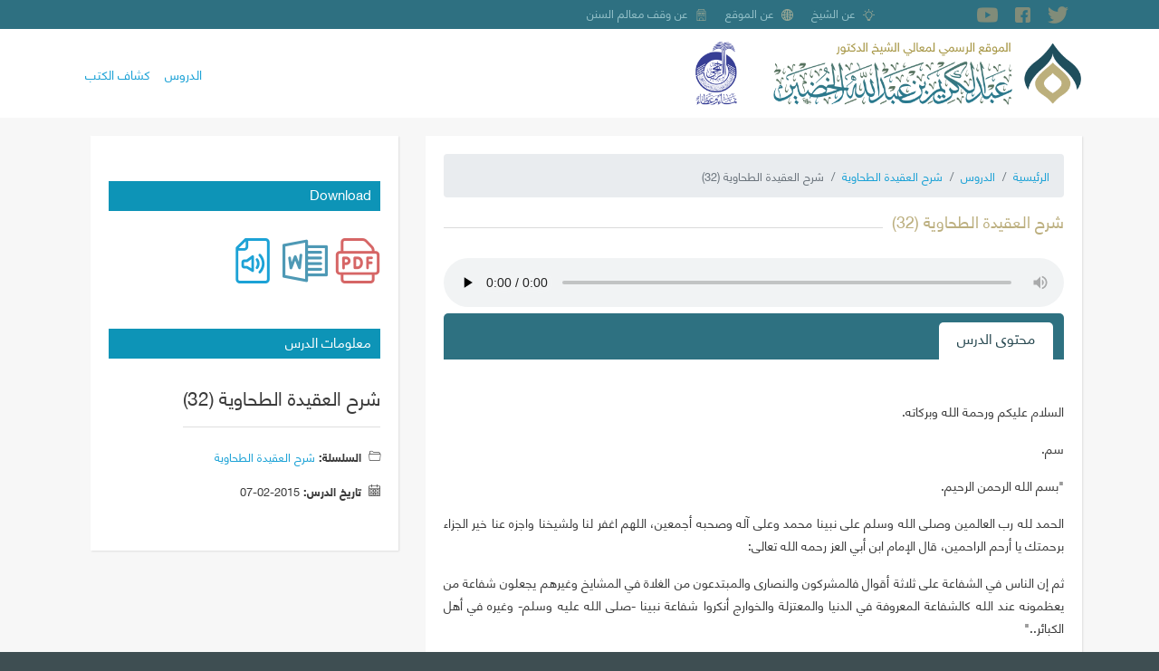

--- FILE ---
content_type: text/html; charset=UTF-8
request_url: https://shkhudheir.com/scientific-lesson/637605714
body_size: 49566
content:
<!DOCTYPE html>
<html lang="ar" dir="rtl" prefix="content: http://purl.org/rss/1.0/modules/content/  dc: http://purl.org/dc/terms/  foaf: http://xmlns.com/foaf/0.1/  og: http://ogp.me/ns#  rdfs: http://www.w3.org/2000/01/rdf-schema#  schema: http://schema.org/  sioc: http://rdfs.org/sioc/ns#  sioct: http://rdfs.org/sioc/types#  skos: http://www.w3.org/2004/02/skos/core#  xsd: http://www.w3.org/2001/XMLSchema# ">
  <head>
    <meta charset="utf-8" />
<link rel="canonical" href="https://shkhudheir.com/scientific-lesson/637605714" />
<meta name="description" content="السلام عليكم ورحمة الله وبركاته. سم. &quot;بسم الله الرحمن الرحيم. الحمد لله رب العالمين وصلى الله وسلم على نبينا محمد وعلى آله وصحبه أجمعين، اللهم اغفر لنا ولشيخنا واجزه عنا خير الجزاء برحمتك يا أرحم الراحمين، قال الإمام ابن أبي العز رحمه الله تعالى: ثم إن الناس في الشفاعة على ثلاثة أقوال فالمشركون والنصارى والمبتدعون من الغلاة في المشايخ وغيرهم يجعلون شفاعة من يعظمونه عند الله كالشفاعة المعروفة في الدنيا والمعتزلة والخوارج أنكروا شفاعة نبينا -صلى الله عليه وسلم- وغيره في أهل الكبائر..&quot;" />
<meta name="Generator" content="Drupal 9 (https://www.drupal.org)" />
<meta name="MobileOptimized" content="width" />
<meta name="HandheldFriendly" content="true" />
<meta name="viewport" content="width=device-width, initial-scale=1, shrink-to-fit=no" />
<meta http-equiv="x-ua-compatible" content="ie=edge" />
<link rel="icon" href="/files/fav.png" type="image/png" />
<link rel="alternate" hreflang="ar" href="https://shkhudheir.com/scientific-lesson/637605714" />

    <title>شرح العقيدة الطحاوية (32) | الموقع الرسمي لمعالي الشيخ عبد الكريم بن عبد الله الخضير - حفظه الله تعالى -</title>
    <link rel="stylesheet" media="all" href="/files/css/css_da_DBI0-iekd7KAqNJrcwQwXTUsxNueuLaU5Hx1azKU.css" />
<link rel="stylesheet" media="all" href="/files/css/css_EPvaVxPW-u9yI4Z6-z84HhMF5HcV7af6M7O3UrQNVqU.css" />
<link rel="stylesheet" media="all" href="//stackpath.bootstrapcdn.com/bootstrap/4.5.0/css/bootstrap.min.css" />
<link rel="stylesheet" media="all" href="/files/css/css_1LRRAWHWFwdPTMFX1n_8Ydxs8QO-6vxWg0fWSYnufEo.css" />
<link rel="stylesheet" media="print" href="/files/css/css_Y4H_4BqmgyCtG7E7YdseTs2qvy9C34c51kBamDdgark.css" />

    
  </head>
  <body class="layout-one-sidebar layout-sidebar-second page-node-4234 path-node node--type-lesson">
    <a href="#main-content" class="visually-hidden focusable skip-link">
      تجاوز إلى المحتوى الرئيسي
    </a>
    
      <div class="dialog-off-canvas-main-canvas" data-off-canvas-main-canvas>
    <div id="page-wrapper">
  <div id="page">
    <header id="header" class="header" role="banner" aria-label="Site header">
                        <nav class="navbar" id="navbar-top">
                        
                  <div class="container">
        <section class="row region region-top-header">
                <div id="block-socialicons" class="block block-d8-misc block-social-block">
    <div class="block-container-inner">
        
                
                    <div class="content">
            <div class="social-icons-wrapper">
  <div class="container">
    <div class="row m-0 w-100">
      <div class="social-inner d-flex w-100">
        <div class="w-100 bd-highlight d-flex">
                      <a href="https://twitter.com/shkhudheir" target="_blank">
              <i class="flaticon-twitter"></i>
            </a>
                                <a href="https://facebook.com/shkhudheir" target="_blank">
              <i class="flaticon-facebook"></i>
            </a>
                                <a href="https://youtube.com/shkhudheir" target="_blank">
              <i class="flaticon-youtube"></i>
            </a>
                                                    <a href="mailto:https://t.me/ShKhudheir" target="_blank">
              <i class="flaticon-telegram"></i>
            </a>
                  </div>
      </div>
    </div>
  </div>
</div>
            </div>
            </div>
</div>
<nav role="navigation" aria-labelledby="block-about-menu" id="block-about" class="d-none d-md-block block block-menu navigation menu--about">
            
  <h2 class="sr-only" id="block-about-menu">نبذة عنّا</h2>
  

        

              <ul block="block-about" class="clearfix menu">
                          <li class="menu-item about-khudheir"
                      >
                    <a href="/1586325503" data-drupal-link-system-path="node/27">عن الشيخ</a>
                      </li>
                      <li class="menu-item"
                   class="menu-item" id="about-website"
                      >
                    <a href="/1555412150" data-drupal-link-system-path="node/26">عن الموقع</a>
                      </li>
                      <li class="menu-item"
                   class="menu-item" id="about-maalem"
                      >
                    <a href="/malem-assunan" data-drupal-link-system-path="node/25">عن وقف معالم السنن</a>
                      </li>
        </ul>
  

  </nav>

        </section>
    </div>


                                  </nav>
                <nav class="navbar container navbar-expand-lg" id="navbar-main">
                        <div id="block-shkhudheir-branding" class="clearfix block block-system block-system-branding-block">
    <div class="block-container-inner">
        
                
              <a href="/index.php/" title="الرئيسية" rel="home">
      <img class="logo-ar" src="/themes/custom/shkhudheir/images/logo-ar.png" alt="الرئيسية" />
    </a>
      
    </div>
</div>
<div id="block-arrajhi-logo" class="block block-block-content block-block-contentb14a486a-28bf-44c5-920d-e495022371c5">
    <div class="block-container-inner">
        
                
                    <div class="content">
              <div class="layout layout--onecol">
    <div  class="layout__region layout__region--content">
      
            <div class="field field--name-field-sponsored-logo field--type-image field--label-hidden field__item">  <img src="/files/sponsored-logo/arrajhi-logo.png" width="300" height="463" alt="" loading="lazy" typeof="foaf:Image" />

</div>
      
    </div>
  </div>

            </div>
            </div>
</div>


                          <button class="navbar-toggler navbar-toggler-right" type="button" data-toggle="collapse" data-target="#CollapsingNavbar" aria-controls="CollapsingNavbar" aria-expanded="false" aria-label="Toggle navigation"><span class="navbar-toggler-icon"></span></button>
              <div class="collapse navbar-collapse justify-content-end" id="CollapsingNavbar">
                  <nav role="navigation" aria-labelledby="block-shkhudheir-main-menu-menu" id="block-shkhudheir-main-menu" class="block block-menu navigation menu--main">
            
  <h2 class="sr-only" id="block-shkhudheir-main-menu-menu">Main navigation</h2>
  

        
              <ul block="block-shkhudheir-main-menu" class="clearfix nav navbar-nav">
                    <li class="nav-item">
                          <a href="/lessons" class="nav-link nav-link--lessons" data-drupal-link-system-path="lessons">الدروس</a>
              </li>
                <li class="nav-item">
                          <a href="/books-review" class="nav-link nav-link--books-review" data-drupal-link-system-path="books-review">كشاف الكتب</a>
              </li>
        </ul>
  


  </nav>


                	          </div>
                                          </nav>
          </header>
          <div class="highlighted">
        <aside class="container section clearfix" role="complementary">
            <div data-drupal-messages-fallback class="hidden"></div>


        </aside>
      </div>
            <div id="main-wrapper" class="layout-main-wrapper clearfix">
                  <div id="main" class="container">
          
          <div class="row row-offcanvas row-offcanvas-left clearfix">
              <main class="main-content col" id="content" role="main">
                <section class="section">
                  <a id="main-content" tabindex="-1"></a>
                    <div id="block-breadcrumbs" class="block block-system block-system-breadcrumb-block">
    <div class="block-container-inner">
        
                
                    <div class="content">
            

  <nav role="navigation" aria-label="breadcrumb">
    <ol class="breadcrumb">
                  <li class="breadcrumb-item">
          <a href="/">الرئيسية</a>
        </li>
                        <li class="breadcrumb-item">
          <a href="/lessons">الدروس</a>
        </li>
                        <li class="breadcrumb-item">
          <a href="/series/1914162154">شرح العقيدة الطحاوية</a>
        </li>
                        <li class="breadcrumb-item active">
          شرح العقيدة الطحاوية (32)
        </li>
              </ol>
  </nav>

            </div>
            </div>
</div>
<div id="block-shkhudheir-page-title" class="block block-core block-page-title-block">
    <div class="block-container-inner">
        
                
                    <div class="content">
            
  <h1 class="title">شرح العقيدة الطحاوية (32)</h1>


            </div>
            </div>
</div>
<div id="block-shkhudheir-content" class="block block-system block-system-main-block">
    <div class="block-container-inner">
        
                
                    <div class="content">
            

<article data-history-node-id="4234" role="article" about="/scientific-lesson/637605714" class="node node--type-lesson node--view-mode-full clearfix">
  <header>
    
        
      </header>
  <div class="node__content clearfix">
      <div class="layout layout--onecol">
    <div  class="layout__region layout__region--content">
      
            <div class="field field--name-field-lesson-mp3 field--type-file field--label-hidden field__item"><div class="audiofield">
      <div class="audiofield-player">
      <audio id="audiofield-audio-player-file-15668-ioxatlnkxirmi7pm" preload="none" controls   controlsList="nodownload" >
         <source src="https://shkhudheir.com/files/lesson/mp3/0082_%D8%A7%D9%84%D8%B9%D9%82%D9%8A%D8%AF%D8%A9_%D8%A7%D9%84%D8%B7%D8%AD%D8%A7%D9%88%D9%8A%D8%A9_032.mp3" type="audio/mpeg">
         Your browser does not support the audio element.
      </audio>
      <label for="audiofield-audio-player-file-15668-ioxatlnkxirmi7pm">0082_العقيدة_الطحاوية_032.mp3</label>
    </div>
  </div>
</div>
      
    </div>
  </div>

  </div>
</article>

            </div>
            </div>
</div>
<div id="block-quicktabs-lesson-questions" class="block block-quicktabs block-quicktabs-blocklesson-tabs">
    <div class="block-container-inner">
        
                
                    <div class="content">
            <div class="quicktabs-wrapper" id="quicktabs-lesson_tabs"><div class="item-list"><ul class="quicktabs-tabs list-group" role="tablist"><li role="tab" aria-controls="quicktabs-tabpage-lesson_tabs-0" aria-selected="true" id="quicktabs-tab-lesson_tabs-0" tabIndex="-1" class="active محتوى-الدرس list-group-item" tabindex="0"><a href="/quicktabs/nojs/lesson_tabs/0" class="quicktabs-loaded" data-quicktabs-tab-index="0">محتوى الدرس</a></li></ul></div><div class="quicktabs-main" id="quicktabs-container-lesson_tabs"><div id="quicktabs-tabpage-lesson_tabs-0" class="quicktabs-tabpage" role="tabpanel" aria-labelledby="quicktabs-tab-lesson_tabs-0" tabindex="0">
<div class="quicktabs-block-title"></div>
<div><div class="views-element-container"><div class="view view-lesson-lecture-body view-id-lesson_lecture_body view-display-id-block_1 js-view-dom-id-df4fdfad853eed0f8fadfcccf5da339e3eff4fead73f8ea68ae9260c0bbc0460">
  
    
      
      <div class="view-content row">
          <div class="views-row">
    <div class="fields-wrapper">
<div class="views-field views-field-body"><div class="field-content"><p><span>السلام عليكم ورحمة الله وبركاته.</span></p>

<p><span>سم.</span></p>

<p><span>"بسم الله الرحمن الرحيم.</span></p>

<p><span>الحمد لله رب العالمين وصلى الله وسلم على نبينا محمد وعلى آله وصحبه أجمعين، اللهم اغفر لنا ولشيخنا واجزه عنا خير الجزاء برحمتك يا أرحم الراحمين، قال الإمام ابن أبي العز رحمه الله تعالى:</span></p>

<p><span>ثم إن الناس في الشفاعة على ثلاثة أقوال فالمشركون والنصارى والمبتدعون من الغلاة في المشايخ وغيرهم يجعلون شفاعة من يعظمونه عند الله كالشفاعة المعروفة في الدنيا والمعتزلة والخوارج أنكروا شفاعة نبينا -صلى الله عليه وسلم- وغيره في أهل الكبائر.."</span></p>

<p><span>فهذا طرفان، طرف بالغ وغالى في الإثبات، وطرف بالغ في النفي، فالمشركون من النصارى وغيرهم من المبتدعة الذين فيهم شوب شرك أثبتوها لمشايخهم، المشركون أثبتوها لمبعوداتهم، والغلاة أثبتوها لشيوخهم أحياء كانوا أو أمواتًا، والمعتزلة على الضد من ذلك نفوا شفاعة النبي -عليه الصلاة والسلام- في أهل الكبائر؛ لأنهم يرون أن أهل الكبائر خالدون مخلّدون في النار-نسأل الله العافية- وإن لم يحكموا عليهم بالكفر خلافًا للخوارج، الخوارج مثلهم نفوا شفاعة النبي -عليه الصلاة والسلام- في أهل الكبائر، وأما أهل السنة..</span></p>

<p><span>"وأما أهل السنة والجماعة فيقرون بشفاعة نبينا -صلى الله عليه وسلم- في أهل الكبائر وشفاعة غيره لكن لا يشفع أحد حتى يأذن الله له ويحدّ له حدًّا كما في الحديث الصحيح حديث.."</span></p>

<p><span>لا بد من توافر الشرطين المعروفين المنصوص عليهما في كتاب الله وسنة نبيه -عليه الصلاة والسلام- لا بد من إذنه للشافع ورضاه عن المشفوع له.</span></p>

<p><span>"كما في الحديث الصحيح حديث الشفاعة <span class="hadeeth">«إنهم يأتون آدم ثم نوحًا ثم إبراهيم ثم موسى ثم عيسى فيقول لهم عيسى عليه السلام اذهبوا إلى محمد فإنه عبد غفر الله ما تقدّم من ذنبه وما تأخر، فيأتوني فأذهب فإذا رأيت ربي خررت له ساجدًا فأحمد ربي بمحامد يفتحها عليّ لا أحسنها الآن فيقول أي محمد ارفع رأسك وقل يسمع واشفع تُشفع فأقول رب أمتي فيحد لي حدًّا فأدخلهم الجنة ثم أنطلق فأسجد فيحد لي حدًا ذكر هذا ثلاث مرات»</span> وأما الاستشفاع بالنبي.."</span></p>

<p><span>فلم يشفع النبي -عليه الصلاة والسلام- وهو أشرف الخلق وأكملهم وأشرفهم إلا بعد أن أذن الله له جل وعلا.</span></p>

<p><span>طالب: ...........</span></p>

<p><span>الآن يبدأ بأمته، الشفاعة العظمى شفاعته في الموقف للناس كلهم للفصل بينهم كما تقدم.</span></p>

<p><span>"وأما الاستشفاع بالنبي -صلى الله عليه وسلم- وغيره في الدنيا إلى الله تعالى في الدعاء ففيه تفصيل، فإن الداعي تارة يقول: بحق نبيك أو بحق فلان يقسم على الله بأحد من مخلوقاته فهذا محذور من وجهين، أحدهما: أنه أقسم بغير الله، والثاني: اعتقاده أن لأحد على الله حقًّا ولا يجوز الحلف بغير الله، وليس لأحد على الله حق إلا ما أحقه على نفسه كقوله تعالى </span><span class="ayat">{</span><span><span class="ayat">وَكَانَ حَقّاً عَلَيْنَا نَصْرُ الْمُؤْمِنِينَ</span></span><span>}</span><span> [سورة الروم:47] وكذلك ما ثبت في الصحيحين من قوله -صلى الله عليه وسلم- لمعاذ رضي الله عنه وهو رديفه <span class="hadeeth">«يا معاذ أتدري ما حق الله على عباده»</span> قال قلت الله ورسوله أعلم قال «<span class="hadeeth">حقه عليهم أن يعبدوه ولا يشركوا به شيئًا، أتدري ما حق العباد على الله إذا فعلوا ذلك؟»</span> قلت الله ورسوله أعلم قال <span class="hadeeth">«حقهم عليه ألا يعذبهم»</span> فهذا حق وجب بكلماته التامة ووعده الصادق لا أن العبد نفسه يستحق على الله شيئًا كما يكون للمخلوق على المخلوق فإن الله هو.."</span></p>

<p><span>خلافًا للمعتزلة الذين يرون أنه يجب على الله- جل وعلا- ما يستحقه العبد بوعده ويجب على الله- جل وعلا- رعاية الأصلح لعباده تعالى- الله عما يقولون-.</span></p>

<p><span>"فإن الله هو المنعِم على العباد بكل خير وحقهم الواجب بوعده هو ألا يعذبهم وترك تعذيبهم معنىً لا يصلح أن يقسم به ولا أن يُسأل بسببه ويتوسل به لأن السبب هو ما نصبه الله سببًا."</span></p>

<p><span>إما أن يكون السبب شرعيا جاءت النصوص بالدلالة على جعله سببًا شرعيًا، أو يكون سببا عاديا يعني يثبت بالتجربة وكل هذا لم يوجد فيما ادعوه سببًا من الحق على الله- جل وعلا- الذي ذكروه.</span></p>

<p><span>"وكذلك الحديث الذي في المسند من حديث أبي سعيد رضي الله عنه عن النبي -صلى الله عليه وسلم- في قول الماشي إلى الصلاة <span class="hadeeth">«أسألك بحق ممشاي هذا وبحق السائلين عليك»</span> فهذا حق السائلين هو أوجبه على نفسه فهو الذي أحق للسائلين أن يجيبهم وللعابدين أن يثيبهم."</span></p>

<p><span>هذا لو صح الخبر لكن الخبر ضعيف وفيه أكثر من علة.</span></p>

<p><span>"ولقد أحسن القائل:</span></p>

<table>
	
		<tr>
			<td>
			<p><strong><span>ما للعباد عليه حق واجب </span></strong></p>

			<p> </p>
			</td>
			<td>
			<p><strong><span> </span></strong></p>
			</td>
			<td>
			<p> </p>
			<strong><span>كلا ولا سعي لديه ضائع </span></strong>

			<p> </p>
			</td>
		</tr>
		<tr>
			<td>
			<p><strong><span>إن عذبوا فبعدله أو نعموا </span></strong></p>

			<p> </p>
			</td>
			<td>
			<p><strong><span> </span></strong></p>
			</td>
			<td>
			<p><strong><span>فبفضله وهو الكريم الواسع </span></strong></p>

			<p> </p>
			</td>
		</tr>
	
</table>

<p><span>فإن قيل فأي فرق بين قول الداعي بحق السائلين عليك وبين قوله بحق نبيك أو نحو ذلك."</span></p>

<p><span>ذكر الحديث الضعيف ولم يتعقبه بشيء ثم رتب عليه وفرّع عليه وإذا كان الأصل لم يثبت فالفرع من باب أولى.</span></p>

<p><span>"فالجواب أن معنى قوله <span class="hadeeth">«بحق السائلين عليك»</span> أنك وعدت السائلين بالإجابة وأنا من جملة السائلين فأجب دعائي بخلاف قوله بحق فلان فإن فلانًا وإن كان له حق على الله بوعده الصادق فلا مناسبة بين ذلك وبين إجابة دعاء هذا السائل فكأنه يقول لكون فلان من عبادك الصالحين أجب دعائي وأي مناسبة في هذا وأي ملازمة؟! وإنما هذا من الاعتداء في الدعاء وقد قال تعالى </span><span class="ayat">{</span><span><span class="ayat">ادْعُواْ رَبَّكُمْ تَضَرُّعاً وَخُفْيَةً إِنَّهُ لاَ يُحِبُّ الْمُعْتَدِينَ</span></span><span class="ayat">}</span><span> [سورة الأعراف:55] وهذا ونحوه.."</span></p>

<p><span>نعم من الأدعية المبتدعة.</span></p>

<p><span>عندنا بدون هاء.</span></p>

<p><span>ونحوه.</span></p>

<p><span>"أحسن الله إليك.</span></p>

<p><span>وهذا ونحوه من الأدعية المبتدعة ولم ينقل عن النبي -صلى الله عليه وسلم- ولا عن الصحابة ولا عن التابعين ولا عن أحد من الأئمة- رضي الله عنهم- وإنما يوجد مثل هذا في الحروز والهياكل التي يكتبها الجهال والطرقية."</span></p>

<p><span>وكل طائفة من طوائف البدع من المتصوفة لهم أوراد ولهم حروز ولهم أحزاب يواظبون على قراءتها صباحًا ومساءًا، بل في كل وقت ويلازمونها أكثر من ملازمتهم لكتاب الله- جل وعلا- وبعضهم يدعي أن قراءته أفضل من قراءة القرآن، والتيجاني في جواهر المعاني ذكر ذكرًا من الأذكار فقال قراءة هذا الذكر أفضل من سبعين ختمة- نسأل الله العافية- هم يبتدعون أدعية وأذكار ويرتبون عليها الأجور العظيمة- والله المستعان- ظلمات بعضها فوق بعض، وتجدون بأيديهم من الأوراد والأذكار ما يلازمونها ويجلبونها لبلاد الحرمين، وتجد كثيرا من الأترك وغيرهم تجد معهم في الصلوات على النبي -عليه الصلاة والسلام- دلائل الخيرات، فيقرؤونه أكثر مما يقرؤون القرآن، ورأيت من طباعاته بعض الطباعات التي لم يطبع المصحف مثلها مذهَّب وعلى ورق من أفخر أنواع الورق وبين كل جملتين دائرة مذهبة وفيها رقم كالمصحف تمامًا، ويبالغ في أقيامها مبالغة عظيمة؛ لأنها لها شأن عندهم، وكان أئمة الدعوة يأمرون بإحراقها لا لأنه مشتمل على الصلوات على النبي -عليه الصلاة والسلام- لا، بل لأنه مشتمل على صلوات مبتدعة وأذكار مخترعة وفيه توسلات لا يقرها شرع ولا عقل؛ ولذلك أمروا بإحراقه، وأما الآن فاتسع الخرق على الراقع، كان الموجود نسخة أو نسختان إذا أتلفت خلاص انتهى لكن الآن الطبع بمئات الألوف والله المستعان، ولذلك يقول المؤلف وإنما يوجَد مثل هذا في الحروز والهياكل التي يكتبها الجهال والطرقية، لهم حزب فلان حرز فلان وهي موجودة بأيديهم ويرتِّبون عليها الأجور العظيمة، والله المستعان، ويتركون أفضل الكلام الذي الحرف بعشر حسنات، والختمة بثلاثة ملايين حسنة، لكن إذا قال كبارهم ورؤوسهم أن قراءة هذا الحرز الصغير أفضل من سبعين ختمة الجاهل ما الذي بيده؟ العامي الذي لا يفرق بين الصحيح والضعيف ماذا يصنع المسكين ولذلك يتبعهم ويصدقهم فئام من الناس، والله المستعان.</span></p>

<p><span>"والدعاء من أفضل العبادات، والعبادات مبناها على السنة والاتباع لا على الهوى والابتداع، وإن كان مراده الإقسام على الله بحق فلان فذلك محذور أيضًا؛ لأن الإقسام بالمخلوق على المخلوق لا يجوز فكيف على الخالق وقد قال -صلى الله عليه وسلم-."</span></p>

<p><span>الإقسام بالمخلوق شرك <span class="hadeeth">«من حلف بغير الله فقد أشرك»</span> فالإقسام بالمخلوق على مخلوق مثله لا يجوز فكيف بالإقسام بالمخلوق على الخالق على الله- جل وعلا- جاء في الحديث <span class="hadeeth">«من عبادي من لو أقسم على الله لأبره أو من عباد الله من لو أقسم على الله لأبره»</span> فهؤلاء صفتهم أنهم أهل التقوى من الناس، أولياء الله الذين لا يرد طلبهم وليس جميع الناس، إذا أقسم على الله باسمه أو صفة من صفاته لا بمخلوق فإن من عباد الله من لو أقسم على الله لأبره، فكيف يقسم بشرك بمخلوق يحلف به على أمر يلزم به ربه- جل وعلا-؟!! تعال الله عن ذلك.</span></p>

<p><span>"وقد قال الله -صلى الله عليه وسلم- <span class="hadeeth">«من حلف بغير الله فقد أشرك»</span> ولهذا قال أبو حنيفة وصاحباه- رضي الله عنهم- يكره أن يقول الداعي أسألك بحق فلان أو بحق أنبيائك ورسلك وبحق البيت الحرام والمشعر الحرام ونحو ذلك حتى كره أبو حنيفة ومحمد- رضي الله عنهما- أن يقول الرجل اللهم إني أسألك بمعقد العز من عرشك ولم يكرهه أبو يوسف رحمه الله لما بلغه الأثر فيه."</span></p>

<p><span>ولكنه أثر منكر وعدّه ابن الجوزي من الموضوعات وأورده في موضوعاته.</span></p>

<p><span>"وتارة يقول بجاه فلان عندك أو يقول نتوسل إليك بأنبيائك ورسلك وأوليائك ومراده لأن فلانًا عندك ذو وجاهة وشرف ومنزلة فأجب دعاءنا وهذا أيضًا محظور فإنه لو كان هذا هو التوسلُ الذي كان الصحابة."</span></p>

<p><span>التوسلَ.</span></p>

<p><span>أحسن الله إليك.</span></p>

<p><span>"فإنه لو كان هذا هو التوسلَ الذي كان الصحابة يفعلونه في حياة النبي."</span></p>

<p><span>وهذا اسم كان وهو ضمير فصل لا محل له من الإعراب والتوسل خبر كان <span class="ayat">{</span></span><span><span class="ayat">كُنتَ أَنتَ الرَّقِيبَ عَلَيْهِمْ</span></span><span class="ayat">}</span><span> [سورة المائدة:117].</span></p>

<p><span>"فإنه لو كان هذا هو التوسلَ الذي كان الصحابة يفعلونه في حياة النبي -صلى الله عليه وسلم- لفعلوه بعد موته وإنما كانوا يتوسلون في حياته بدعائه يطلبون منه أن يدعو لهم وهم يؤمنون على دعائه كما في الاستسقاء وغيره فلما مات -صلى الله عليه وسلم- قال عمر -رضي الله عنه- لما خرجوا يستسقون اللهم إنا كنا إذا أجدبنا نتوسل إليك بنبينا فتسقينا وإنا نتوسل إليك بعم نبينا."</span></p>

<p><span>يعني بدعائه.</span></p>

<p><span>"معناه بدعائه هو ربه وشفاعته وسؤاله ليس المراد أنا نقسم عليك به أو نسألك بجاهه عندك إذ لو كان ذلك مرادًا لكان جاه النبي -صلى الله عليه وسلم- أعظم وأعظم من جاه العباس."</span></p>

<p><span>ويستوي في ذلك بعد موته كما هو في حياته، جاه النبي -عليه الصلاة والسلام- لم يتغير بعد موته يستمر الاستشفاع والاستسقاء بجاهه لو كان المراد بذلك الجاه، لكن لما مات الجاه بقي وبقي الدعاء وهو الذي يستشفع به ويستسقى به.</span></p>

<p><span>طالب: ...........</span></p>

<p><span>وين؟</span></p>

<p><span>طالب: ...........</span></p>

<p><span>بدعائه؟</span></p>

<p><span>طالب: ...........</span></p>

<p><span>بدعائه ربَّه، هو زائدة وربَّه مفعول بالمصدر.</span></p>

<p><span>"وتارة يقول باتباعي لرسولك ومحبتي له وإيماني به وبسائر أنبيائك ورسلك وتصديقي لهم ونحو ذلك فهذا من أحسن ما يكون من الدعاء والتوسل والاستشفاع."</span></p>

<p><span>نعم التوسل بالأعمال الصالحة، توسل العبد بأعماله الصالحة كما جاء في حديث الثلاثة الذين أووا إلى الغار، زالت صخرة فأطبقت عليهم الغار فتوسل كل واحد بأفضل أعماله بما قارنه الإخلاص منها ففرج عنهم.</span></p>

<p><span>"فلفظ التوسل بالشخص والتوجه به فيه إجمال غلط بسببه من لم يفهم معناه فإن أريد به التسبب به لكونه داعيًا وشافعًا وهذا في حياته يكون أو لكون الداعي محبًّا له مطيعًا لأمره مقتديًا به وذلك أهل للمحبة والطاعة والاقتداء فيكون التوسل إما بدعاء الوسيلة وشفاعته وإما بمحبة السائل واتباعه ويراد به الإقسام به والتوسل بذاته فهذا الثاني هو الذي كرهوه ونهوا عنه، وكذلك السؤال بالشيء قد يراد به التسبب به لكونه سببًا في حصول المطلوب وقد يراد به الإقسام به ومن الأول حديث الثلاثة الذين أووا إلى الغار وهو حديث مشهور في الصحيحين وغيرهما فإن الصخرة انطبقت عليهم فتوسلوا إلى الله بذكر أعمالهم الصالحة الخالصة وكل واحد منهم يقول فإن كنت فعلت ذلك ابتغاء وجهك فافرج عنا ما نحن فيه فانفرجت الصخرة فخرجوا يمشون، فهؤلاء دعوا الله بصالح الأعمال؛ لأن الأعمال الصالحة هي أعظم ما يتوسل به العبد إلى الله ويتوجه به إليه ويسأله به؛ لأنه وعد أن يستجيب للذين آمنوا وعملوا الصالحات ويزيدهم من فضله فالحاصل أن الشفاعة عند الله ليست كالشفاعة عند البشر."</span></p>

<p><span>المقصود أن ما دل عليه الدليل من التوسل نقول به وما لم يدل عليه دليل من كتاب الله ولا سنة نبيه -عليه الصلاة والسلام- فهو أمر محدث مخترع مبتدع، فمما دل عليه الدليل التوسل بدعاء العبد الصالح كما توسلوا بدعاء النبي -عليه الصلاة والسلام- وبدعاء العباس، توسل معاوية واستسقى بدعاء يزيد بن الأسود فسقوا، مثل هذا النوع له أصل وله دليله ومشروع هذا التوسل مشروع وكذلك التوسل بالأعمال الصالحة كما في حديث الثلاثة الذين أووا إلى الغار.</span></p>

<p><span>طالب: ...........</span></p>

<p><span>يجرب مثل ما لو أقسم يغلب على ظنه أنه أخلص فيه يجرب، وتكون ثقته بالله وأمله بربه أعظم من خوفه من ذمه في هذه الحال.</span></p>

<p><span>طالب: ...........</span></p>

<p><span>بدعائه.</span></p>

<p><span>طالب: ...........</span></p>

<p><span>إيه يتوسل به يعني باتباعه، بعملك أنت، اتباعه عملك أنت هذا من عملك الصالح فيكون من النوع الثاني.</span></p>

<p><span>"فالحاصل أن الشفاعة عند الله ليست كالشفاعة عند البشر فإن الشفيع عند البشر كما أنه شافع للطالب شفعه في الطلب بمعنى أنه صار به شفعًا فيه بعد أن كان وترا."</span></p>

<p><span>بعد أن كان الطالب واحدا صار الطالب اثنين، الشافع والمشفوع له ضم صوته إلى صوته فشفعه بمعنى أنه أخرجه من الوتر إلى الشفع.</span></p>

<p><span>"فهو أيضًا قد شفع المشفوع إليه فبشفاعته صار فاعلاً للمطلوب."</span></p>

<p><span>نعم انضم عمله وأثره إلى المشفوع عنده فأثّر في المشفوع عنده ولولا هذه الشفاعة والعلم عند الله-جل وعلا- ما بذل المشفوع له ما طلبه صاحب الطلب، يعني إذا كان لشخص حاجة عند شخص ثم استشفع بشخص ليشفع له عنده التأثير هل يستقل به المشفوع إليه أو بانضمام صوت الشافع؟ فهو كما أنه انضم إلى المشفوع له فصار شفعًا في المشفوع له انضم أيضا إلى المشفوع إليه في التأثير وصار له أثرا في إنجاز هذا العمل وهذا لا يمكن أن يكون عند الله- جل وعلا-.</span></p>

<p><span>"فبشفاعته صار فاعلاً للمطلوب فقد شفع الطالب والمطلوب منه والله تعالى وِتْر لا يشفعه أحد فلا يشفع عند أحد إلا بإذنه فالأمر كله إليه فلا شريك له بوجه فسيد الشفعاء يوم القيامة إذا سجد وحمد الله تعالى فقال له الله ارفع رأسك وقل يسمع وسل تعط واشفع تشفع فيحد له حدًا فيدلهم الجنة فالأمر كله لله كما قال تعالى </span><span class="ayat">{</span><span><span class="ayat">قُلْ إِنَّ الأَمْرَ كُلَّهُ لِلَّهِ</span></span><span class="ayat">}</span><span> [سورة آل عمران:154] وقال تعالى </span><span class="ayat">{</span><span><span class="ayat">لَيْسَ لَكَ مِنَ الأَمْرِ شَيْءٌ</span></span><span class="ayat">}</span><span> [سورة آل عمران:128] وقال تعالى </span><span class="ayat">{</span><span><span class="ayat">أَلاَ لَهُ الْخَلْقُ وَالأَمْرُ</span></span><span class="ayat">}</span><span> [سورة الأعراف:54] فإذا كان لا يشفع عنده أحد إلا بإذنه لمن شاء ولكن يكرم الشفيع بقبول شفاعته كما قال -صلى الله عليه وسلم- <span class="hadeeth">«اشفعوا تؤجروا، ويقضي الله على لسان نبيه ما يشاء»</span> وفي الصحيح أن النبي -صلى الله عليه وسلم- قال <span class="hadeeth">«يا بني عبد مناف لا أملك لكم من الله من شيء يا صفية عمة رسول الله لا أملك لك من الله من شيء يا عباس عمر رسول الله لا أملك لك من الله من شيء»</span> وفي الصحيح أيضًا."</span></p>

<p><span>فإذا كان هؤلاء أقرب الناس إليه لا يستطيع نفعهم بشيء لم يكتبه الله ولا يأذن به الله فكيف بالبعيد؟! على كل حال منزلة الرسول -عليه الصلاة والسلام-محفوظة ومعروفة وفضله على سار الخلق مقرر ومقطوع به، وجاءت به الأدلة القطعية من الكتاب والسنة لكن يبقى أنه عبد لا يُعبَد ورسول لا يُكَذَّب -عليه الصلاة والسلام-.</span></p>

<p><span>طالب: .............</span></p>

<p><span>نعم؛ لأنه يشفع إليه في أمور دنيا يشفع عندي يعني <span class="hadeeth">«اشفعوا تؤجروا»</span> يعني إذا كان لأحد طلب عندي ولا يستطيع الوصول إلي اشفعوا له، من كبار الصحابة مثلاً فيعطيه النبي -عليه الصلاة والسلام- ما قضاه الله على يده وعلى لسانه.</span></p>

<p><span>"وفي الصحيح أيضًا <span class="hadeeth">«لا أُلفَيَنّ أحدكم يأتي يوم القيامة على رقبته بعير له رغاء أو شاة لها يعار أو رقاع تخفق فيقول أغثني أغثني فأقول قد أبلغتك لا أملك لك من الله من شيء»</span> فإذا كان سيد الخلق وأفضل الشفعاء يقول لأخص الناس به لا أملك لكم من الله من شيء فما الظن بغيره وإذا دعاه الداعي وشفع عنده الشفيع فسمع الدعاء وقَبِل الشفاعة لم يكن هذا هو المؤثِّر فيه كما يؤثِّر المخلوق في المخلوق فإنه سبحانه وتعالى هو الذي جعل هذا يدعو ويشفع وهو الخالق لأفعال العباد فهو الذي وفَّق العبد للتوبة ثم قَبِلَها وهو الذي وفَّقه للعمل ثم أثابه وهو الذي وفَّقه للدعاء ثم أجابه وهذا مستقيم على أصول أهل السنة المؤمنين بالقدر وأن الله خالق كل شيء."</span></p>

<p> </p>

<p><span>اللهم صل على محمد...</span></p></div></div></div>
  </div>

    </div>
  
          </div>
</div>
</div>
</div>
</div>
</div>

            </div>
            </div>
</div>


                </section>
              </main>
                                      <div class="sidebar_second sidebar col-md-4 order-last" id="sidebar_second">
                <aside class="section" role="complementary">
                    <div class="views-element-container block block-views block-views-blockdownload-block-block-1" id="block-download-block">
    <div class="block-container-inner">
        
                    <h2>Download</h2>
                
                    <div class="content">
            <div><div class="view view-download-block view-id-download_block view-display-id-block_1 js-view-dom-id-bef5375fb56bb1d706dd81a0c894e3c6b93d25dc315be43de0fae7ad73198003">
  
    
      
      <div class="view-content row">
          <div class="views-row">
    <div class="fields-wrapper">
<div class="views-field views-field-field-lesson-pdf"><div class="field-content"><a href="/files/lesson/pdf/0082_%D8%A7%D9%84%D8%B9%D9%82%D9%8A%D8%AF%D8%A9_%D8%A7%D9%84%D8%B7%D8%AD%D8%A7%D9%88%D9%8A%D8%A9_032.pdf"><i class="flaticon-pdf-file"></i></a></div></div><div class="views-field views-field-field-lesson-doc"><div class="field-content"><a href="/files/lesson/docx/0082_%D8%A7%D9%84%D8%B9%D9%82%D9%8A%D8%AF%D8%A9_%D8%A7%D9%84%D8%B7%D8%AD%D8%A7%D9%88%D9%8A%D8%A9_032.docx"><i class="flaticon-word"></i></a></div></div><div class="views-field views-field-field-lesson-mp3"><div class="field-content"><a href="/files/lesson/mp3/0082_%D8%A7%D9%84%D8%B9%D9%82%D9%8A%D8%AF%D8%A9_%D8%A7%D9%84%D8%B7%D8%AD%D8%A7%D9%88%D9%8A%D8%A9_032.mp3"><i class="flaticon-audio-file"></i></a></div></div></div>
  </div>

    </div>
  
          </div>
</div>

            </div>
            </div>
</div>
<div class="views-element-container block block-views block-views-blocklesson-information-block-1" id="block-lesson-information">
    <div class="block-container-inner">
        
                    <h2>معلومات الدرس</h2>
                
                    <div class="content">
            <div><div class="view view-lesson-information view-id-lesson_information view-display-id-block_1 js-view-dom-id-c4ce1998b734fce30d54678d34a19d28c896a05269e2390290ee1c4d47792fad">
  
    
      
      <div class="view-content row">
          <div class="views-row">
    <div class="fields-wrapper">
<div class="views-field views-field-title"><h4 class="field-content">شرح العقيدة الطحاوية (32)</h4></div><div class="views-field views-field-field-section-series"><strong class="views-label views-label-field-section-series">السلسلة: </strong><span class="field-content"><a href="/series/1914162154" hreflang="ar">شرح العقيدة الطحاوية</a></span></div><div class="views-field views-field-field-lesson-date"><strong class="views-label views-label-field-lesson-date">تاريخ الدرس: </strong><span class="field-content"><time datetime="2015-02-07T12:00:00Z" class="datetime">2015-02-07</time>
</span></div></div>
  </div>

    </div>
  
          </div>
</div>

            </div>
            </div>
</div>


                </aside>
                <aside class="section-footer" role="complementary">
                  
                </aside>
              </div>
                      </div>
        </div>
          </div>
        <footer class="site-footer">
              <div class="container">
                      <div class="site-footer__top clearfix">
                <section class="row region region-footer-first">
    <div class="region-container-inner row d-flex">
        <nav role="navigation" aria-labelledby="block-about-site-menu" id="block-about-site" class="block block-menu navigation menu--about">
      
  <h2 id="block-about-site-menu">معلومات</h2>
  

        

              <ul block="block-about-site" class="clearfix menu">
                          <li class="menu-item about-khudheir"
                      >
                    <a href="/1586325503" data-drupal-link-system-path="node/27">عن الشيخ</a>
                      </li>
                      <li class="menu-item"
                   class="menu-item" id="about-website"
                      >
                    <a href="/1555412150" data-drupal-link-system-path="node/26">عن الموقع</a>
                      </li>
                      <li class="menu-item"
                   class="menu-item" id="about-maalem"
                      >
                    <a href="/malem-assunan" data-drupal-link-system-path="node/25">عن وقف معالم السنن</a>
                      </li>
        </ul>
  

  </nav>

    </div>
  </section>

                <section class="row region region-footer-second">
    <div class="region-container-inner row d-flex">
        <nav role="navigation" aria-labelledby="block-main-menu-block-menu" id="block-main-menu-block" class="block block-menu navigation menu--main">
      
  <h2 id="block-main-menu-block-menu">التصانيف</h2>
  

        
              <ul block="block-main-menu-block" class="clearfix nav navbar-nav">
                    <li class="nav-item">
                          <a href="/lessons" class="nav-link nav-link--lessons" data-drupal-link-system-path="lessons">الدروس</a>
              </li>
                <li class="nav-item">
                          <a href="/books-review" class="nav-link nav-link--books-review" data-drupal-link-system-path="books-review">كشاف الكتب</a>
              </li>
        </ul>
  


  </nav>

    </div>
  </section>

                <section class="row region region-footer-third">
    <div class="region-container-inner row d-flex">
        <div id="block-alahsayyatalmktwbt" class="block block-block-content block-block-content80fdabc8-51e3-4616-afa5-e192f2a8fb92">
    <div class="block-container-inner">
        
                
                    <div class="content">
              <div class="layout layout--onecol">
    <div  class="layout__region layout__region--content">
      
  <div class="field field--name-field-st-pages field--type-string field--label-inline">
    <div class="field__label">الصفحات المفرغة</div>
              <div class="field__item">56477 (1\12\1442)</div>
          </div>

  <div class="field field--name-field-st-sound field--type-string field--label-inline">
    <div class="field__label">الساعات الصوتية</div>
              <div class="field__item">3606 (1\12\1442)</div>
          </div>

    </div>
  </div>

            </div>
            </div>
</div>

    </div>
  </section>

                <section class="row region region-footer-fourth">
    <div class="region-container-inner row d-flex">
        <div class="language-switcher-language-url block block-language block-language-blocklanguage-interface" id="block-mhddallghat" role="navigation">
    <div class="block-container-inner">
        
                    <h2>اللغات</h2>
                
                    <div class="content">
            

  <nav class="links nav links-inline"><span hreflang="ar" data-drupal-link-system-path="node/4234" class="ar nav-link is-active"><a href="/scientific-lesson/637605714" class="language-link is-active" hreflang="ar" data-drupal-link-system-path="node/4234">العربية</a></span><span hreflang="en" data-drupal-link-system-path="node/4234" class="en nav-link"><a href="/en/node/4234" class="language-link" hreflang="en" data-drupal-link-system-path="node/4234">English</a></span><span hreflang="ru" data-drupal-link-system-path="node/4234" class="ru nav-link"><a href="/ru/node/4234" class="language-link" hreflang="ru" data-drupal-link-system-path="node/4234">русский</a></span></nav>

            </div>
            </div>
</div>

    </div>
  </section>

            </div>
                            </div>
          </footer>
          <div class="float-region">
          <section class="row region region-float-region">
    <div class="region-container-inner row d-flex">
        <div class="views-element-container block block-views block-views-blockmixlr-live-block-1" id="block-mixlr-live-block">
    <div class="block-container-inner">
        
                
                    <div class="content">
            <div><div class="view view-mixlr-live view-id-mixlr_live view-display-id-block_1 js-view-dom-id-b0eb41a26448363e85adf7a4995bb49bbcbbec9bb3a13a619d219ab6d353596e">
  
    
      
  
          </div>
</div>

            </div>
            </div>
</div>

    </div>
  </section>

      </div>
      </div>
</div>

  </div>

    
    <script type="application/json" data-drupal-selector="drupal-settings-json">{"path":{"baseUrl":"\/","scriptPath":null,"pathPrefix":"","currentPath":"node\/4234","currentPathIsAdmin":false,"isFront":false,"currentLanguage":"ar"},"pluralDelimiter":"\u0003","suppressDeprecationErrors":true,"ajaxPageState":{"libraries":"bootstrap_barrio\/breadcrumb,bootstrap_barrio\/global-styling,bootstrap_barrio\/links,bootstrap_barrio\/messages_white,bootstrap_barrio\/node,d8_misc\/mixlr,layout_discovery\/onecol,moderated_content_bulk_publish\/moderated-content-bulk-publish,quicktabs\/quicktabs,shkhudheir\/bootstrap_cdn,shkhudheir\/global-styling,system\/base,views\/views.module","theme":"shkhudheir","theme_token":null},"ajaxTrustedUrl":[],"quicktabs":{"qt_lesson_tabs":{"tabs":[{"title":"\u0645\u062d\u062a\u0648\u0649 \u0627\u0644\u062f\u0631\u0633","weight":0,"type":"view_content","content":{"view_content":{"options":{"vid":"lesson_lecture_body","display":"block_1","args":""}},"node_content":{"options":{"nid":"","view_mode":"full","hide_title":true}},"block_content":{"options":{"bid":"page_title_block","block_title":"","display_title":false}},"qtabs_content":{"options":{"machine_name":""}}},"tab_page":0}]}},"user":{"uid":0,"permissionsHash":"e2d95defeb14d9cca04b3dc2e8960e36787d3c2bedc6b3b71ee642a4b1df3941"}}</script>
<script src="/files/js/js_6-rg652-zz2mwIimx00eHkl0zcRXgkL-ZY6lBlN2x80.js"></script>
<script src="//cdnjs.cloudflare.com/ajax/libs/popper.js/1.14.3/umd/popper.min.js"></script>
<script src="//stackpath.bootstrapcdn.com/bootstrap/4.5.0/js/bootstrap.min.js"></script>
<script src="/files/js/js_6fGR6dTcuy-x84TMRcIXMVRM-MDloXip6YYMyGHKhfI.js"></script>

  </body>
</html>


--- FILE ---
content_type: text/css
request_url: https://shkhudheir.com/files/css/css_1LRRAWHWFwdPTMFX1n_8Ydxs8QO-6vxWg0fWSYnufEo.css
body_size: 8028
content:
@import url('https://fonts.googleapis.com/css2?family=Noto+Serif&display=swap');@import url('https://fonts.googleapis.com/css2?family=DM+Serif+Display&display=swap');@import url('https://fonts.googleapis.com/css2?family=PT+Serif:wght@400;700&display=swap');.row{margin-right:0;margin-left:0;}#main main,aside.section{background-color:#fff;padding:20px;box-shadow:1px 1px 2px rgb(0,0,0,0.1);}.path-frontpage aside.section,.path-frontpage #main main{height:100%;}#main main{margin-left:15px;}#main-wrapper{padding:20px 0;}.path-frontpage #main{margin:40px auto;}.highlighted aside{background-color:transparent;padding:0;margin:0;box-shadow:none;}.region-container-inner{width:100%;}.featured-bottom-2{padding:30px 0;}.slides-region{background-color:#2e7081;padding:20px 0;}.slides-region img{max-width:100%;height:auto;}.sidebar .block{background-color:transparent!important;border:0;padding:0;}.sidebar .block h2{background-color:#0d94b7;border:0;color:#fff;padding:5px 10px 10px 10px;text-shadow:none;}.region-featured-bottom-first{margin:40px 0;}.region-featured-bottom-first .region-container-inner{width:100%;background-color:#fff;margin:0 15px;padding:40px 20px;border-radius:5px;}.featured-bottom-1{background-color:#dedede;padding:30px 0;}.navbar img{max-height:70px;width:auto;margin:6px 0;}.view-id-frontpage{display:none;}#block-todaydate{flex:1;}#block-todaydate .block-container-inner{float:left;}.region-top-header{width:100%;}.float-region{position:fixed;bottom:0;width:100%;z-index:20;}#block-views-block-series-slides-front .one-series .fields-wrapper{background-color:#fff;padding-bottom:22px;border-radius:5px;overflow:hidden;}@media only screen and (max-width:600px){.region-featured-bottom-first .views-element-container{padding:0;}.region-featured-bottom-first .block-container-inner{padding-right:0!important;border-right:none!important;margin-top:20px;}.path-frontpage aside.section,.path-frontpage #main main{margin-left:0;}.path-frontpage .sidebar_first{margin-bottom:20px;}.view-display-id-slides_front .one-series{padding-bottom:20px;}html[lang="ar"] #block-shkhudheir-branding{max-width:240px;}}
@font-face{font-family:'NeFont';src:url(/themes/custom/shkhudheir/webfonts/NeFont-Bold.eot#iefix) format('embedded-opentype'),url(/themes/custom/shkhudheir/webfonts/NeFont-Bold.woff) format('woff'),url(/themes/custom/shkhudheir/webfonts/NeFont-Bold.ttf)  format('truetype'),url(/themes/custom/shkhudheir/webfonts/NeFont-Bold.svg) format('svg');font-weight:bold;}@font-face{font-family:'NeFont';src:url(/themes/custom/shkhudheir/webfonts/NeFont-Regular.eot#iefix) format('embedded-opentype'),url(/themes/custom/shkhudheir/webfonts/NeFont-Regular.woff) format('woff'),url(/themes/custom/shkhudheir/webfonts/NeFont-Regular.ttf)  format('truetype'),url(/themes/custom/shkhudheir/webfonts/NeFont-Regular.svg) format('svg');font-weight:normal;}@font-face{font-family:'Conv_UthmanTN1';src:url(/themes/custom/shkhudheir/webfonts/UthmanTN1%20Ver10.eot);src:local('☺'),url(/themes/custom/shkhudheir/webfonts/UthmanTN1%20Ver10.woff) format('woff'),url(/themes/custom/shkhudheir/webfonts/UthmanTN1%20Ver10.ttf) format('truetype'),url(/themes/custom/shkhudheir/webfonts/UthmanTN1%20Ver10.svg) format('svg');font-weight:normal;font-style:normal;}body{color:#4e4e4e;font-family:'NeFont';font-size:0.9em;line-height:1.8;}html[lang="ar"] body{text-align:right;}p{text-align:justify;}img{max-width:100%;height:auto;}a{color:#0d94b7;text-decoration:none;}a:hover{text-decoration:none;}[class^="flaticon-"]{display:inline-block;}:focus{outline:none;}.custom-control{padding-left:0;padding-right:1.5rem;}.custom-control-label::before,.custom-radio .custom-control-input:checked~.custom-control-label::after{right:-1.5rem;left:inherit;}.table{color:#6f6f6f;}.page-link{padding:10px 14px 13px 14px;}.page-item.active .page-link{background-color:#62aec2!important;border-color:#62aec2!important;}.page-item:first-child .page-link{border-radius:0 5px 5px 0;}.page-item:last-child .page-link{border-radius:5px 0 0 5px;}#header{background-color:#fff;}#navbar-top{padding:0;}#navbar-top a{color:#90BEC6;font-size:13px;display:flex;align-items:center;}#navbar-top i{color:#818c79;font-size:23px;margin-left:19px;display:flex;align-items:center;justify-content:center;align-self:center;height:32px;}#block-todaydate span{color:#90beca;font-size:12px;}.flaticon-facebook:before{font-size:17px!important;}.list-group-item{background-color:transparent;border:none;}.today-wrapper{align-items:center;height:36px;}.field--name-field-sponsored-logo img{width:auto;height:70px;margin-right:40px;}.page-view-frontpage #block-shkhudheir-page-title{display:none;}#block-books-frontpage .content{margin:0 -15px;}#block-books-frontpage img{width:80%;max-width:110px;border-radius:5px;box-shadow:1px 1px 5px rgba(0,0,0,0.3);}.srearch-block form{margin-bottom:20px;}.srearch-block form ::before{font-size:18px;margin:0;}.srearch-block form button{padding:0px 8px;border-radius:5px 0 0 5px;}.srearch-block form input{border-radius:0 5px 5px 0;}.views-field-search-api-excerpt strong{color:#caa631;}.view-search-page .views-field-type{font-weight:bold;margin-top:10px;}.view-search-page .views-field-title{font-size:17px;}.flexslider{background-color:transparent;border:none;box-shadow:none;margin:0;}.flexslider img{border-radius:5px;}.slides-region{background:#f5f5f5;padding:20px 0;background-image:url(/themes/custom/shkhudheir/images/slide-region-bg.jpg);background-size:110px;}#block-events-block .one-reminder,.view-id-ramadan_fatawa .one-fatwa{background-color:#fff;border-radius:5px;padding:20px;height:100%;box-shadow:1px 1px 4px rgba(0,0,0,0.1);width:100%;margin-bottom:12px;}.view-id-ramadan_fatawa .one-fatwa{padding:12px;}#block-events-block .fields-wrapper{display:flex;}.views-field-field-event-time-duration-1{background-color:#c7c596;color:#5f5f5f;text-align:center;border-radius:50% 50% 5px 5px;width:60px;height:70px;display:flex;align-items:center;justify-content:center;}.views-field-field-event-time-duration-1 .field-content{display:flex;flex-direction:column;font-size:22px;line-height:1.3;}.views-field-field-event-time-duration-1 .day-name{font-size:13px;}.flex-direction-nav{display:none;}#block-events-block .duration{font-size:13px;color:#8a8a8a;}#block-events-block .place{display:block;border:1px solid #dedede;border-radius:25px;padding:0 10px 2px 10px;margin:5px 0;color:#5b9ca5;}#block-events-block .place :before{font-size:14px;margin-left:5px;}.view-id-ramadan_fatawa .fields-wrapper{display:block!important;}.views-field-field-fatwa-question{margin:5px 0;font-size:11px;}#block-about ul{display:flex;flex-direction:row;margin-bottom:0;height:32px;}#block-about li{list-style:none;margin-right:20px;}#block-about ::before{font-family:"Flaticon";color:#9da995;margin-left:8px;}.about-khudheir a::before{content:"\f10b";padding-top:5px;}#about-website a::before{content:"\f10a";padding-top:5px;}#about-maalem a::before{content:"\f102";padding-top:5px;}h1.title,#block-events-block h2,#block-lessons-series-list h2,#block-books-frontpage h2,#block-views-block-videos-block-1 h2,#block-lessons-series-list-mobile h2,#block-telative-fatawa h2,#block-english-last-pearls-block h2,#block-views-fawaed-categories-by-lang h2{font-size:18px;color:#bcaf7f;display:flex;flex-direction:row;align-items:baseline;margin-bottom:30px;padding:0;background-color:transparent;}h1.title:after,#block-events-block h2:after,#block-lessons-series-list h2:after,#block-books-frontpage h2:after,#block-views-block-videos-block-1 h2:after,#block-lessons-series-list-mobile h2:after,#block-telative-fatawa h2:after,#block-english-last-pearls-block h2:after,#block-views-fawaed-categories-by-lang h2:after{content:'';height:1px;display:block;background-color:#dadada;flex:1;margin-right:10px;}#block-telative-fatawa h2{margin-top:50px;margin-bottom:0;}#block-lessons-series-list-mobile h2{margin-top:20px;}#block-events-block h2{margin-bottom:10px;}.title-body-container{padding:0 20px!important;}.title-body-container .title{font-size:22px;margin-bottom:20px;font-weight:bold;}.title-container{background-color:#0d94b7;color:#fff;}.title-container h3{font-size:15px;padding:3px 10px 10px;}.attachment-after .view-content{margin:0;}.attachment-after .flaticon-tag:before{font-size:12px;margin:0;}.views-field-field-term,.views-field-field-lesson-term,.views-field-field-fatwa-term{font-size:12px;font-weight:bold;margin-bottom:6px;display:block;}.views-field-field-term a,.views-field-field-lesson-term a,.views-field-field-fatwa-term a{color:#3a3a3a;}.term-count-row .fields-wrapper{display:flex;background:#fff;padding:12px;box-shadow:1px 1px 5px rgba(0,0,0,0.05);border-radius:10px;margin:10px 0;border:1px solid #e6e5de;}#views-bootstrap-terms-block-block-1,#views-bootstrap-pearls-sections-block-1{width:100%;margin:30px;}.view-id-lectures_page .fields-wrapper{display:flex;flex-direction:row-reverse;}.view-id-lectures_page .attachment .fields-wrapper{display:block;}.sections-counter-block .views-field-field-term-1,.sections-counter-block .views-field-field-pearl-term{flex:1;}.sections-counter-block .views-field-field-term-1 a{display:block;width:100%;height:auto;}.sections-counter-block .views-field-field-term{background-color:#bcaf7f;padding:0 10px 3px 10px;border-radius:5px;color:#fff;}#block-lessons-series-list .views-exposed-form{background-color:#eefafd;border-radius:5px;}#block-lessons-series-list .views-exposed-form .form-group{width:100%;}#block-lessons-series-list .views-exposed-form .form-required{width:100%;background-color:#22b6da;display:flex;align-items:center;height:38px;color:#fff;padding:0 20px;border-radius:5px 5px 0 0;}#block-lessons-series-list .views-exposed-form ul{padding:0;margin-bottom:0;}#block-lessons-series-list .views-exposed-form li{list-style:none;margin:0;border-bottom:1px solid #eaeeef;padding:0 15px;width:100%;}#block-lessons-series-list .views-exposed-form li:last-child{border-bottom:none;}#block-lessons-series-list .views-exposed-form a{display:block;padding:7px 0;display:flex;align-items:center;}#block-lessons-series-list .views-exposed-form fieldset{margin-bottom:0;}#block-lessons-series-list .views-exposed-form a:before{display:inline-block;content:'';width:20px;height:20px;border:3px solid #ccc;border-radius:50%;margin-left:10px;}#block-lessons-series-list .views-exposed-form a.bef-link--selected{color:#000;}#block-lessons-series-list .views-exposed-form a.bef-link--selected:before{border:4px solid #b1e8f5;background-color:#21b6da;}#block-lessons-series-list .items-result .fields-wrapper{display:flex;align-items:center;background-color:#fff;border-radius:5px;box-shadow:0 0 3px rgba(0,0,0,0.1);padding:10px 20px;margin:5px 0;}#block-lessons-series-list .views-field-field-section-series-1{flex:1;}#block-lessons-series-list .views-field-field-section-series{background-color:#1e8db9;width:40px;border-radius:4px;color:#fff;text-align:center;padding:5px;}#block-lessons-series-list h4{font-size:1rem;margin-bottom:4px;}#block-views-block-lessons-in-series-block-1 h3{font-weight:bold;font-size:18px;}#block-views-block-lessons-in-series-block-1 caption{caption-side:top;text-align:right;background-color:#1da3d6;padding:0px 20px 7px 10px;color:#ffffff;border-radius:5px 5px 0 0;}#block-views-block-lessons-in-series-block-1 caption :before{display:block;transform:translateY(4px);margin-left:5px;color:#abdcef;font-family:Flaticon;}.featured-article .container{padding:0;}.featured-article .fields-wrapper div{padding:0;}#block-lessons-series-list-mobile .items-result{padding:0;font-family:'NeFont';}.ui-accordion .ui-accordion-header{background-color:#bcaf7f;color:#fff;border:none;padding:7px 10px 10px 10px;}.ui-accordion .ui-accordion-content{padding:10px;counter-reset:lesson;}.ui-accordion .ui-accordion-content h4{font-size:15px;font-weight:bold;line-height:1.6;}.ui-accordion .ui-accordion-content .views-field-field-section-series{text-align:center;font-weight:bold;color:#1b9cce;padding-right:9px;}#block-lessons-series-list-mobile .fields-wrapper{display:flex;padding-bottom:20px;border-bottom:1px solid #ccc;margin-bottom:11px;align-items:center;}#block-lessons-series-list-mobile .views-field-field-section-series-1{flex:1;}#block-lessons-series-list-mobile .fields-wrapper:before{display:block;counter-increment:lesson;content:counter(lesson);background-color:#d6caa0;color:#fff;width:30px;height:30px;border-radius:50%;text-align:center;padding-top:4px;margin-left:10px;}.form-select.bef-links ul{padding:0;}.form-select.bef-links li{list-style:none;display:inline-block;}.form-select.bef-links li a{display:block;padding:4px 15px 8px 15px;border:1px solid #b4e1ec;margin-left:15px;transition:all ease 0.3s;}.page-view-lessons-series-list .form-select.bef-links li a{border:none;}.form-select.bef-links li a:hover,.form-select.bef-links li a.bef-link--selected{background-color:#ebf3f5;}#block-download-block .fields-wrapper{display:flex;}#block-download-block i::before{font-size:50px;}#block-views-block-series-slides-front .views-field{padding:10px 15px 0 10px;}#block-views-block-series-slides-front .views-field-title a{font-weight:bold;color:#000;}#block-views-block-series-slides-front .views-field-type .field-content,#block-views-block-series-slides-front .views-field-nid span{color:#999;}#block-views-block-series-slides-front .views-field-type .field-content::after{content:'';display:block;background-color:#0d94b7;height:2px;width:20px;opacity:0.5;}.lesson-count{padding:0 10px;background-color:#0d94b7;border-radius:10px;color:#fff!important;margin-left:10px;}.field--name-field-fatwa-question .field__item{background-color:#7299a2;color:#fff;padding:20px;border-radius:5px;line-height:2;}.field__label{font-weight:bold;margin:10px 0 5px 0;font-size:13px;color:#bcaf7f;}.sidebar .views-field{margin-bottom:15px;}.sidebar h4{margin-bottom:15px;}.sidebar .views-field-field-series-author{border-bottom:1px solid #dedede;padding-bottom:15px;margin-bottom:15px;}.sidebar ::before{font-family:"Flaticon";margin-left:8px;}#block-series-information ::before{color:#989898;}.sidebar .views-label-field-series-status::before{content:"\f111";}.sidebar .views-label-created::before{content:"\f105";}.sidebar .views-label-field-term::before{content:"\f1116";}.sidebar .views-label-field-pearl-source::before{content:"\f108";}.sidebar .views-label-field-lesson-ref::before{content:"\f111";}.sidebar .views-field-field-series-status .field-content{padding:2px 10px 5px 10px;border-radius:16px;display:inline-block;margin-right:10px;}.series-status-577 .views-field-field-series-status .field-content{background-color:#ffe0a7;}.series-status-576 .views-field-field-series-status .field-content{background-color:#aeffa7;}#views-bootstrap-author-accordion-block-1{width:100%;}#views-bootstrap-author-accordion-block-1 h5{background-color:#ccc;}#views-bootstrap-author-accordion-block-1 button{width:100%;text-align:right;}.view-author-accordion.view-display-id-attachment_2 .view-content{background-color:#f7f4e7;padding:10px;border-radius:5px;margin-bottom:12px;}.region-featured-bottom-first h2{font-size:27px;margin-bottom:30px;position:relative;padding-bottom:15px;}.region-featured-bottom-first h2:before{display:block;height:3px;content:'';display:block;width:50px;margin-top:10px;background-color:#cab24b;position:absolute;bottom:0;z-index:11;}.region-featured-bottom-first h2:after{display:block;height:1px;content:'';display:block;width:180px;background-color:#ccc;position:absolute;bottom:1px;}.region-featured-bottom-first .block-container-inner{padding-right:40px;border-right:1px solid #e2decf;}#block-lessons-last-block .block-container-inner{padding-right:0;border-right:none;}.last-articles a{color:#000;transition:all ease 0.5s;}.last-articles .small-text{font-size:12px;color:#a7964c;}.last-articles .small-text a{color:#a7964c;}.region-featured-bottom-first .view-footer a,.file-name .more-link a{display:block;color:#fff;background-color:#b7a75f;float:right;padding:3px 10px 9px 10px;border-radius:9px;}.last-articles .views-field-title{font-weight:normal;}.ayat{color:#47c75d;}.hadeeth{color:rgb(104 147 202);}.flaticon-pdf-file{color:#d66666;}.flaticon-word{color:#4e99b5;}.node .field--type-image{margin:0!important;}tr{background:#f3f3f3;}tr td,tr th,tr,.table td,.table th{border:0;}tr:nth-child(odd){background-color:#fff;}.quicktabs-tabs{display:flex;flex-direction:row;background-color:#2e7181;padding:0 12px!important;border-radius:5px 5px 0 0;}ul.quicktabs-tabs li{padding:3px 20px 10px 20px!important;font-size:16px;margin-top:10px!important;border:0;border-radius:5px 5px 0 0!important;margin-left:10px!important;background-color:#579cad;}ul.quicktabs-tabs li a{color:#fff;}ul.quicktabs-tabs li.active a{color:#294a52;}.quicktabs-tabs li.active{background-color:#fff;}.quicktabs-tabpage{padding:40px 0;}.audiofield-player label{display:none;}.audiofield-player audio{width:100%;}.sidebar .views-field-field-lesson-date::before{content:"\f105";}.sidebar .views-field-field-section-series::before{content:"\f108";}.sidebar .block .content{line-height:1.8;}#block-lesson-information h4{border-bottom:1px solid #dedede;padding-bottom:20px;margin-bottom:20px;font-size:21px;}.views-field-field-lesson-mp3 audio{width:100%;}.field--name-field-head-image{float:none!important;}.page-node-19755 .field--name-field-head-image{width:600px;max-width:100%;}.path-node h2{color:#2f7181;margin:30px 0;}table tr th{background:#2f7181c7;}.custom-control-label::after{left:inherit;right:-1.5rem;}legend{padding-top:15px;font-size:1rem;font-weight:bold;}.breadcrumb-item+.breadcrumb-item{padding-left:0;padding-right:0.5rem;}.breadcrumb-item+.breadcrumb-item::before{padding-left:.5rem;padding-right:0;}td.lesson-table::before{content:attr(count);display:inline-block;width:17px;height:17px;background-color:#5e95a3;border-radius:100%;color:#fff;text-align:center;font-size:9px;margin-left:7px;}.view-books-page .views-field-field-book-cover{position:relative;}.view-books-page .views-field-totalcount{position:absolute;top:13px;right:0;background-color:#d66666;color:#fff;padding:4px 10px;border-radius:8px;}.view-books-page .views-field-totalcount .field-content::before{content:"\f115";font-family:Flaticon;}.view-id-publication_info .field-content a,.file--application-pdf a{display:block;padding:5px 30px 10px 30px;background-color:#5b9ca5;color:#fff;width:fit-content;border-radius:8px;}.view-id-publication_info img,.views-field-field-book-cover img{width:90%;border-radius:10px;box-shadow:1px 1px 5px rgba(0,0,0,0.3);}.view-id-publication_info .field-content h2{font-size:20px;font-weight:bold;}.field--name-field-book-cover img{border-radius:10px;box-shadow:1px 1px 5px rgba(0,0,0,0.3);}.view-id-books_page .views-field-title{display:block;text-align:center;width:90%;margin:10px 0;padding:5px;}.side-one-note{background-color:#f3f3da;padding:20px;margin-bottom:20px;border:5px solid #fff;box-shadow:1px 1px 3px rgba(0,0,0,0.1);}.views-field-form-field-field-note-body{display:none;}.side-one-note .views-field-edit-node,.views-field-delete-node{display:none;float:right;background:#fff;padding:5px 15px;border-radius:8px;margin-left:15px;}.side-one-note ::before{font-size:14px!important;margin-left:7px!important;}.btn-primary a{color:#fff;}.site-footer .block{margin:0;border:none;padding:0;}footer.site-footer h2{font-family:'NeFont';font-weight:bold;color:#fff;border-bottom:none;font-size:18px;margin-bottom:10px;}footer.site-footer ul{padding:0;}footer.site-footer li{list-style:none;}footer.site-footer li a{font-family:'NeFont'!important;padding:5px 0!important;display:block!important;color:#70898e!important;}.site-footer__top .content li a{border-bottom:none;border-color:transparent;line-height:inherit;}footer.site-footer a::before{display:none;}#block-visitors{margin:0;padding:0;border:none;}#block-visitors .list-group{padding-right:0;}.region-footer-third .region-container-inner{flex-direction:column;}@media (max-width:576px){#navbar-main{display:flex;flex-direction:row;}#block-arrajhi-logo{order:2;}.navbar-brand{order:1;margin:0;}#CollapsingNavbar{order:3;}.navbar-brand img{width:220px;}.field--name-field-sponsored-logo img{height:60px!important;}.navbar-toggler-icon{background-image:url("data:image/svg+xml,%3csvg xmlns='http://www.w3.org/2000/svg' width='30' height='30' viewBox='0 0 30 30'%3e%3cpath stroke='rgba%280, 0, 0, 0.5%29' stroke-linecap='round' stroke-miterlimit='10' stroke-width='2' d='M4 7h22M4 15h22M4 23h22'/%3e%3c/svg%3e");}.section,.sidebar,.featured-bottom-1 .container{padding:0;}.featured-bottom-1 .container .one-series{margin-bottom:20px!important;}.region-featured-bottom-second .region-container-inner{margin:0;}.region-featured-bottom-second .block-container-inner{padding-right:0;border-right:none;}#views-bootstrap-books-frontpage-block-1 .col-auto{flex:1;}#block-events-block{margin-top:15px;}.region-featured-bottom-second .block-views{padding:0;margin-bottom:60px;}.d-xs-block{display:block!important;}.block-views-blocklessons-series-list-block-2{display:block!important;}.path-fatawa .attachment-after{margin-top:20px;}.field--name-field-sponsored-logo img{margin-right:12px;}#block-views-block-aldhhab-aly-alasylt-block-1{position:fixed;top:10px;}}tr.wrong{background:#f7d9d9!important;font-weight:bold;}tr.done{background:#d5efd6!important;font-weight:bold;color:green;}tr.done a{color:green;}.block-webform{padding:20px;background-color:#fbf8e6;border:1px solid #dedab1;border-radius:11px;}.circle-shape{display:block;width:15px;height:15px;border-radius:50%;background-color:#ccc;}.color-green,.color-0{background-color:#7eb57e;}.color-red,.color-1{background-color:#e08080;}tr.row-red{background-color:#ffd5d5;}tr.row-green{background-color:#d7e6d7;}tr.row-red .views-field-title a{color:red;}tr.row-green .views-field-title a{color:green;}.node--unpublished{background-color:#fff5f5;}.content-moderation-entity-moderation-form ul{padding:20px 10px;}.custom-switch .custom-control-label::before{right:-2.35rem;}.content-moderation-entity-moderation-form label{display:block;font-weight:bold;}.content-moderation-entity-moderation-form .approve-link{display:block;margin:10px 40px;width:50%;}.content-moderation-entity-moderation-form .featured-link{display:block;margin:10px 40px;}.content-moderation-entity-moderation-form .custom-switch .custom-control-label{padding:5px 22px;}.content-moderation-entity-moderation-form .custom-switch .custom-control-label::before{left:0;width:50px;height:30px;border-radius:18px;border:0;background-color:#f13232;}.content-moderation-entity-moderation-form .custom-control-input:checked~.custom-control-label::before{background-color:#19d45b;}.content-moderation-entity-moderation-form .custom-switch .custom-control-label::after{top:7px;left:inherit;right:-16px;width:23px;height:23px;background-color:#ffcbcb;border-radius:18px;}.content-moderation-entity-moderation-form .custom-switch .custom-control-input:checked~.custom-control-label::after{background-color:#fff;-webkit-transform:translateX(.75rem);transform:translateX(17px);}.vertical-tabs{display:block;}.vertical-tabs__menu{margin:0!important;float:none!important;width:100%;border:0;}.vertical-tabs__menu-item{border:0;}.vertical-tabs__panes{max-width:100%;}.text-muted{display:block;color:#e2a20f!important;}.page-view-content .custom-control-input,.page-view-pearls-need-approve .custom-control-input{position:relative;opacity:1;z-index:1;}.btn{padding:3px 8px 8px 8px;}[dir="rtl"].js td .dropbutton-multiple{padding-left:0;margin-left:0;}td.views-field-name,td.views-field-changed,td.views-field-status,th{white-space:nowrap;}*{scrollbar-width:auto;scrollbar-color:rgba(0,0,0,0.1) #ffffff;}*::-webkit-scrollbar{width:16px;}*::-webkit-scrollbar-track{background:#ffffff;}*::-webkit-scrollbar-thumb{background-color:rgba(49,115,133,0.3);;border-radius:10px;border:3px solid #ffffff;}.path-file #main-wrapper{background-image:url(/files/banners/ramadan-banner.jpg);background-repeat:no-repeat;background-size:contain;padding-top:122px;background-position-x:center;}@media (min-width:1201px){.path-file #main-wrapper{background-size:1500px;}}@media (max-width:1200px){.path-file #main-wrapper{background-size:126%;}}@media (max-width:800px){.path-file #main-wrapper{background-size:230%;}}@media (max-width:550px){.path-file #main-wrapper{background-size:290%;}}iframe.instagram-media{max-width:100% !important;width:100% !important;min-width:auto !important;}.row-done{background-color:#ccf9c8!important;font-weight:bold;}.iti--allow-dropdown input,.iti--allow-dropdown input[type=tel]{direction:ltr;}.iti__arrow{margin-right:6px;margin-left:0;}.field--name-field-sound-cloud-url label{display:none;}html[lang="ru"] .slides-region .region-container-inner{justify-content:center;}html[lang="ru"] body{font-family:'Noto Serif',serif;}.region-slides .mainmenu-ru ul{padding:0;margin:0;display:flex;background:#fff;border-radius:7px;}.region-slides .mainmenu-ru li{list-style:none;text-align:center;flex:1;}.region-slides .mainmenu-ru li a{display:block;max-width:120px;margin:33px;}.region-slides .mainmenu-ru li a:before{display:block;content:'';width:50px;height:50px;background-size:contain;background-repeat:no-repeat;background-position:center;margin:0 auto;}.region-slides .mainmenu-ru li.fawaed a:before{background-image:url('/files/icons/fawaed.png');}.region-slides .mainmenu-ru li.fatawa a:before{background-image:url('/files/icons/fatawa.png');}.region-slides .mainmenu-ru li.books a:before{background-image:url('/files/icons/books.png');}.region-slides .mainmenu-ru li.videos a:before{background-image:url('/files/icons/videos.png');}.webform-submission-form .radios--wrapper legend{background-color:#e4edf0;padding:5px 10px 10px 10px;border-radius:5px;}.webform-submission-form .question-container{padding:30px 30px 10px 30px;border:1px solid #e2e2e2;border-radius:5px;margin-bottom:50px;}.button-link-url{background-color:#1e8db9;color:#fff;padding:0 12px 6px 12px;border-radius:7px;font-size:12px;display:inline-block;}html[lang=en] #block-shkhudheir-branding{flex:1;}html[lang=en] a{font-family:'PT Serif',serif;}h1 i,h1 em{display:contents;}html[lang=en] h2,html[lang=en] h2 a,html[lang=en] h3,html[lang=en] h3 a,html[lang=en] h4{font-family:'DM Serif Display',serif!important;font-weight:400;}html[lang=en] h3{font-size:33px;}html[lang=en] h3 a{color:#000;line-height:1.3;transition:all ease 0.5s;}html[lang=en] h3 a:hover{color:#1ca2d6;}html[lang=en] #block-about ::before{margin-right:8px;transform:translateY(-2px);}#block-english-last-pearls-block .views-row{padding-top:25px;margin-top:30px;border-top:1px solid #e8e8e8;}#block-english-last-pearls-block .view-content .views-row:first-child{padding-top:0;margin-top:0;border-top:0;}html[lang=en] .views-field-term-node-tid a{font-size:12px;}html[lang=en] .views-field-term-node-tid a:before{content:'';display:inline-block;width:5px;height:5px;background-color:#1ba3d6;margin-right:8px;}html[lang=en] .region-featured-bottom-first .block-container-inner{padding-right:0;border-right:0;}html[lang=en] h2:after,html[lang=en] h1.title:after{margin-left:10px;margin-right:0;}html[lang=en] .featured-bottom-1{padding:20px 0;background-image:url(/themes/custom/shkhudheir/images/slide-region-bg.jpg);background-size:110px;}html[lang=en] .site-footer__top .content li a:hover,html[lang=en] .site-footer__top .content li a:focus{background-color:transparent;}html[lang=en] .field--name-field-fatwa-question .field__item{font-family:'DM Serif Display',serif;}html[lang=en] #block-views-block-faydt-with-image h3{font-size:26px;}#block-views-block-last-three-fatwa h3{font-size:26px;}#block-views-block-last-three-fatwa p{text-align:left;}#block-views-fawaed-categories-by-lang .content a{display:inline-block;}#block-views-fawaed-categories-by-lang .content a{display:inline-block;background-color:#79afbd;padding:6px 12px;color:#fff;border-radius:6px;margin-right:5px;transition:all ease 0.5s;}#block-views-fawaed-categories-by-lang .content a:hover{background-color:#447885;}.path-node .field--name-field-header-image{float:none!important;}
body{color:#3b3b3b;background:#3e4e52;}#page,#main-wrapper,.region-primary-menu .menu-item a.is-active,.region-primary-menu .menu-item--active-trail a{background:#f7f7f7;}.tabs ul.primary li a.is-active{background-color:#f7f7f7;}.tabs ul.primary li.is-active a{background-color:#f7f7f7;border-bottom-color:#f7f7f7;}#navbar-top{background-color:#2e7081;}#navbar-main{background-color:#ffffff;}a,.link{color:#1ca2d6;}a:hover,a:focus,.link:hover,.link:focus{color:#17beff;}a:active,.link:active{color:#4ccdfe;}.page-item.active .page-link{background-color:#1ca2d6;border-color:#1ca2d6;}.page-link,.page-link:hover{color:#1ca2d6;}.sidebar .block{background-color:#f6f6f2;border-color:#f9f9f9;}.btn-primary{background-color:#63afc2;border-color:#63afc2;}.btn-primary:hover,.btn-primary:focus{background-color:#0256b1;}.site-footer{background:#3e4e52;}.region-header,.region-header a,.region-header li a.is-active,.region-header .site-branding__text,.region-header .site-branding,.region-header .site-branding__text a,.region-header .site-branding a,.region-secondary-menu .menu-item a,.region-secondary-menu .menu-item a.is-active{color:#fffeff;}[dir="rtl"] .color-form .color-palette{margin-left:0;margin-right:20px;}[dir="rtl"] .color-form .form-item label{float:right;}[dir="rtl"] .color-form .color-palette .lock{right:-20px;left:0;}
@font-face{font-family:"flaticon";src:url(/themes/custom/shkhudheir/webfonts/./flaticon.ttf?a8bba72c04f241a6a6972050793e817c=) format("truetype"),url(/themes/custom/shkhudheir/webfonts/./flaticon.woff?a8bba72c04f241a6a6972050793e817c=) format("woff"),url(/themes/custom/shkhudheir/webfonts/./flaticon.woff2?a8bba72c04f241a6a6972050793e817c=) format("woff2"),url(/themes/custom/shkhudheir/webfonts/./flaticon.eot?a8bba72c04f241a6a6972050793e817c=#iefix) format("embedded-opentype"),url(/themes/custom/shkhudheir/webfonts/./flaticon.svg?a8bba72c04f241a6a6972050793e817c=#flaticon) format("svg");}i[class^="flaticon-"]:before,i[class*=" flaticon-"]:before{font-family:flaticon !important;font-style:normal;font-weight:normal !important;font-variant:normal;text-transform:none;line-height:1;-webkit-font-smoothing:antialiased;-moz-osx-font-smoothing:grayscale;}.flaticon-audio-file:before{content:"\f101";}.flaticon-building:before{content:"\f102";}.flaticon-delete:before{content:"\f103";}.flaticon-edit:before{content:"\f104";}.flaticon-event:before{content:"\f105";}.flaticon-facebook:before{content:"\f106";}.flaticon-file:before{content:"\f107";}.flaticon-folder:before{content:"\f108";}.flaticon-gift:before{content:"\f109";}.flaticon-globe:before{content:"\f10a";}.flaticon-idea:before{content:"\f10b";}.flaticon-inbox:before{content:"\f10c";}.flaticon-mail:before{content:"\f10d";}.flaticon-pdf-file:before{content:"\f10e";}.flaticon-pin:before{content:"\f10f";}.flaticon-placeholder:before{content:"\f110";}.flaticon-progress:before{content:"\f111";}.flaticon-search:before{content:"\f112";}.flaticon-soundcloud:before{content:"\f113";}.flaticon-star-1:before{content:"\f114";}.flaticon-star:before{content:"\f115";}.flaticon-tag:before{content:"\f116";}.flaticon-twitter:before{content:"\f117";}.flaticon-word:before{content:"\f118";}.flaticon-youtube:before{content:"\f119";}
.breadcrumb{font-size:0.929em;}
.alert-success{color:#333;background-color:white;border-left:#28a745 15px solid;}.alert-success::before{display:inline-block;content:"";background-image:url('data:image/svg+xml,<svg class="bi bi-check-box" width="1em" height="1em" viewBox="0 0 16 16" fill="green" xmlns="http://www.w3.org/2000/svg"><path fill-rule="evenodd" d="M15.354 2.646a.5.5 0 010 .708l-7 7a.5.5 0 01-.708 0l-3-3a.5.5 0 11.708-.708L8 9.293l6.646-6.647a.5.5 0 01.708 0z" clip-rule="evenodd"/><path fill-rule="evenodd" d="M1.5 13A1.5 1.5 0 003 14.5h10a1.5 1.5 0 001.5-1.5V8a.5.5 0 00-1 0v5a.5.5 0 01-.5.5H3a.5.5 0 01-.5-.5V3a.5.5 0 01.5-.5h8a.5.5 0 000-1H3A1.5 1.5 0 001.5 3v10z" clip-rule="evenodd"/></svg>');background-repeat:no-repeat;-webkit-background-size:1.5rem 1.5rem;background-size:1.5rem 1.5rem;background-position:0 0.4rem;width:1.75rem;height:1.75rem;}.alert-warning{color:#333;background-color:white;border-left:#ff8800 15px solid;}.alert-warning::before{display:inline-block;content:"";background-image:url('data:image/svg+xml,<svg class="bi bi-info-circle" width="1em" height="1em" viewBox="0 0 16 16" fill="orange" xmlns="http://www.w3.org/2000/svg"><path fill-rule="evenodd" d="M8 15A7 7 0 108 1a7 7 0 000 14zm0 1A8 8 0 108 0a8 8 0 000 16z" clip-rule="evenodd"/><path d="M8.93 6.588l-2.29.287-.082.38.45.083c.294.07.352.176.288.469l-.738 3.468c-.194.897.105 1.319.808 1.319.545 0 1.178-.252 1.465-.598l.088-.416c-.2.176-.492.246-.686.246-.275 0-.375-.193-.304-.533L8.93 6.588z"/><circle cx="8" cy="4.5" r="1"/></svg>');background-repeat:no-repeat;-webkit-background-size:1.5rem 1.5rem;background-size:1.5rem 1.5rem;background-position:0 0.4rem;width:1.75rem;height:1.75rem;}.alert-danger{color:#333;background-color:white;border-left:#cc0000 15px solid;}.alert-danger::before{display:inline-block;content:"";background-image:url('data:image/svg+xml,<svg class="bi bi-exclamation-triangle" width="1em" height="1em" viewBox="0 0 16 16" fill="red" xmlns="http://www.w3.org/2000/svg"><path fill-rule="evenodd" d="M7.938 2.016a.146.146 0 00-.054.057L1.027 13.74a.176.176 0 00-.002.183c.016.03.037.05.054.06.015.01.034.017.066.017h13.713a.12.12 0 00.066-.017.163.163 0 00.055-.06.176.176 0 00-.003-.183L8.12 2.073a.146.146 0 00-.054-.057A.13.13 0 008.002 2a.13.13 0 00-.064.016zm1.044-.45a1.13 1.13 0 00-1.96 0L.165 13.233c-.457.778.091 1.767.98 1.767h13.713c.889 0 1.438-.99.98-1.767L8.982 1.566z" clip-rule="evenodd"/><path d="M7.002 12a1 1 0 112 0 1 1 0 01-2 0zM7.1 5.995a.905.905 0 111.8 0l-.35 3.507a.552.552 0 01-1.1 0L7.1 5.995z"/></svg>');background-repeat:no-repeat;-webkit-background-size:1.5rem 1.5rem;background-size:1.5rem 1.5rem;background-position:0 0.4rem;width:1.75rem;height:1.75rem;}.alert-dismissible .close{opacity:0.6;}
